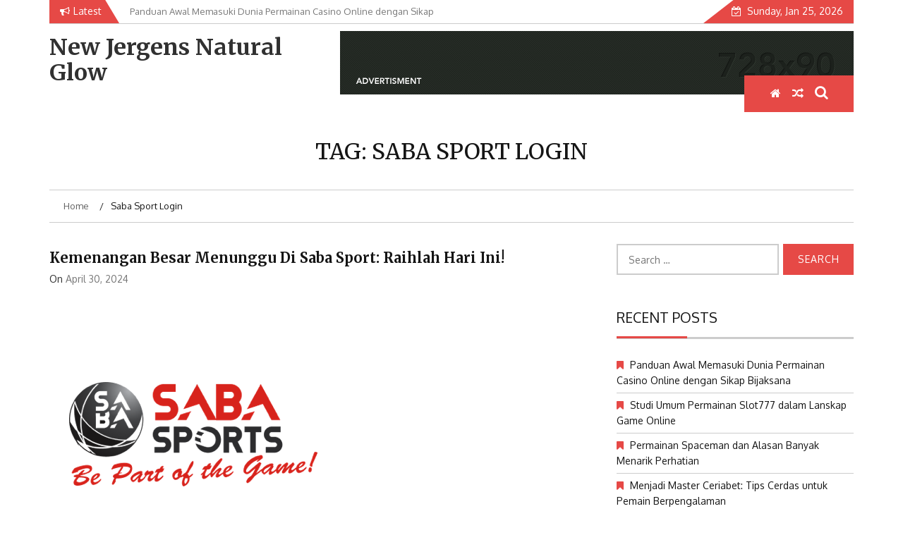

--- FILE ---
content_type: text/html; charset=UTF-8
request_url: https://www.newjergensnaturalglow.com/tag/saba-sport-login/
body_size: 11783
content:
    <!DOCTYPE html>
    <html lang="en-US" prefix="og: https://ogp.me/ns#">



<head>

	        <meta charset="UTF-8">
        <meta name="viewport" content="width=device-width, initial-scale=1">
        <link rel="profile" href="https://gmpg.org/xfn/11">
        <link rel="pingback" href="https://www.newjergensnaturalglow.com/xmlrpc.php">
        <style type="text/css">.top-header,
          .site-header,
          body:not(.home) #page .site-content, 
          body.home.blog #page .site-content {background-color:#fff}section.wrapper-slider .slide-pager .cycle-pager-active,section.wrapper-slider .slide-pager .cycle-pager-active:visited,section.wrapper-slider .slide-pager .cycle-pager-active:hover,section.wrapper-slider .slide-pager .cycle-pager-active:focus,section.wrapper-slider .slide-pager .cycle-pager-active:active,.title-divider,.title-divider:visited,.block-overlay-hover,.block-overlay-hover:visited,#gmaptoggle,#gmaptoggle:visited,.evision-back-to-top,.evision-back-to-top:visited,.search-form .search-submit,.search-form .search-submit:visited,.widget_calendar tbody a,.widget_calendar tbody a:visited,.wrap-portfolio .button.is-checked,.button.button-outline:hover,.button.button-outline:focus,.button.button-outline:active,.radius-thumb-holder,.radius-thumb-holder:before,.radius-thumb-holder:hover:before,.radius-thumb-holder:focus:before,.radius-thumb-holder:active:before,#pbCloseBtn:hover:before,.slide-pager .cycle-pager-active,.slick-dots .slick-active button,.slide-pager span:hover,.featurepost .latestpost-footer .moredetail a,.featurepost .latestpost-footer .moredetail a:visited,#load-wrap,.back-tonav,.back-tonav:visited,.wrap-service .box-container .box-inner:hover .box-content,.wrap-service .box-container .box-inner:focus .box-content,.search-holder .search-bg.search-open form,.top-header .noticebar .notice-title,.top-header .timer,.nav-buttons,.widget .widgettitle:after,.widget .widget-title:after,.widget input.search-submit,.widget .search-form .search-submit,.widget .search-form .search-submit:focus,.main-navigation.sec-main-navigation ul li.current_page_item:before,.comments-area input[type="submit"],.wrap-nav .wrap-inner{background-color:#e64946}.wrapper-slider,.flip-container .front,.flip-container .back,.wrap-nav .wrap-inner{border-color:#e64946!important}@media screen and (min-width:768px){.main-navigation .current_page_item>a:after,.main-navigation .current-menu-item>a:after,.main-navigation .current_page_ancestor>a:after,.main-navigation li.active>a:after,.main-navigation li.active>a:after,.main-navigation li.active>a:after,.main-navigation li.current_page_parent a:after{background-color:#e64946}}.latestpost-footer .moredetail a,.latestpost-footer .moredetail a:visited,aside#secondary .widget ul li:before,aside#secondary .tagcloud a:before{color:#e64946}.site-header .wrapper-site-identity .site-branding .site-title a,.site-header .wrapper-site-identity .site-title a:visited,.site-header .wrapper-site-identity .site-branding .site-description,.page-inner-title .entry-header time{color:#313131}.nav-buttons .button-list a:hover i,.nav-buttons .button-list a:hover span,.nav-buttons .button-list a:hover .page-links a,.page-links .nav-buttons .button-list a:hover a,.nav-buttons .button-list a:focus i,.nav-buttons .button-list a:focus span,.nav-buttons .button-list a:focus .page-links a,.page-links .nav-buttons .button-list a:focus a,.nav-buttons .button-list a:active i,.nav-buttons .button-list a:active span,.nav-buttons .button-list a:active .page-links a,.page-links .nav-buttons .button-list a:active a,.nav-buttons .button-list a:visited:hover i,.nav-buttons .button-list a:visited:hover span,.nav-buttons .button-list a:visited:hover .page-links a,.page-links .nav-buttons .button-list a:visited:hover a,.nav-buttons .button-list a:visited:focus i,.nav-buttons .button-list a:visited:focus span,.nav-buttons .button-list a:visited:focus .page-links a,.page-links .nav-buttons .button-list a:visited:focus a,.nav-buttons .button-list a:visited:active i,.nav-buttons .button-list a:visited:active span,.nav-buttons .button-list a:visited:active .page-links a,.page-links .nav-buttons .button-list a:visited:active a,.nav-buttons .button-list button:hover i,.nav-buttons .button-list button:hover span,.nav-buttons .button-list button:hover .page-links a,.page-links .nav-buttons .button-list button:hover a,.nav-buttons .button-list button:focus i,.nav-buttons .button-list button:focus span,.nav-buttons .button-list button:focus .page-links a,.page-links .nav-buttons .button-list button:focus a,.nav-buttons .button-list button:active i,.nav-buttons .button-list button:active span,.nav-buttons .button-list button:active .page-links a,.page-links .nav-buttons .button-list button:active a,.nav-buttons .button-list button:visited:hover i,.nav-buttons .button-list button:visited:hover span,.nav-buttons .button-list button:visited:hover .page-links a,.page-links .nav-buttons .button-list button:visited:hover a,.nav-buttons .button-list button:visited:focus i,.nav-buttons .button-list button:visited:focus span,.nav-buttons .button-list button:visited:focus .page-links a,.page-links .nav-buttons .button-list button:visited:focus a,.nav-buttons .button-list button:visited:active i,.nav-buttons .button-list button:visited:active span,.nav-buttons .button-list button:visited:active .page-links a,.page-links .nav-buttons .button-list button:visited:active a a:active,a:hover,.thumb-post .overlay-post-content a:hover,.thumb-post .overlay-post-content a:focus,.thumb-post .overlay-post-content a:active,.thumb-post .overlay-post-content a:visited:hover,.thumb-post .overlay-post-content a:visited:focus,.thumb-post .overlay-post-content a:visited:active,.main-navigation a:hover,.main-navigation a:focus,.main-navigation a:active,.main-navigation a:visited:hover,.main-navigation a:visited:focus,.main-navigation a:visited:active,.search-holder .button-search:hover,.search-holder .button-search:hover i{color:#e41410!important}html,body,p,button,input,select,textarea,pre,code,kbd,tt,var,samp,.main-navigation a,search-input-holder .search-field,.widget .widgettitle,.widget .widget-title{font-family:'Oxygen'}.site-header .wrapper-site-identity .site-title a,.site-header .wrapper-site-identity .site-description{font-family:'Merriweather'}h1,h1 a,h2,h2 a,h3,h3 a,h4,h4 a,h5,h5 a,h6,h6 a{font-family:'Merriweather'}</style>
    	<style>img:is([sizes="auto" i], [sizes^="auto," i]) {contain-intrinsic-size:3000px 1500px}</style>
	
	<!-- This site is optimized with the Yoast SEO plugin v26.7 - https://yoast.com/wordpress/plugins/seo/ -->
	<title>saba sport login Archives - New Jergens Natural Glow</title>
	<link rel="canonical" href="https://www.newjergensnaturalglow.com/tag/saba-sport-login/"/>
	<meta property="og:locale" content="en_US"/>
	<meta property="og:type" content="article"/>
	<meta property="og:title" content="saba sport login Archives - New Jergens Natural Glow"/>
	<meta property="og:url" content="https://www.newjergensnaturalglow.com/tag/saba-sport-login/"/>
	<meta property="og:site_name" content="New Jergens Natural Glow"/>
	<meta name="twitter:card" content="summary_large_image"/>
	<script type="application/ld+json" class="yoast-schema-graph">{"@context":"https://schema.org","@graph":[{"@type":"CollectionPage","@id":"https://www.newjergensnaturalglow.com/tag/saba-sport-login/","url":"https://www.newjergensnaturalglow.com/tag/saba-sport-login/","name":"saba sport login Archives - New Jergens Natural Glow","isPartOf":{"@id":"https://www.newjergensnaturalglow.com/#website"},"primaryImageOfPage":{"@id":"https://www.newjergensnaturalglow.com/tag/saba-sport-login/#primaryimage"},"image":{"@id":"https://www.newjergensnaturalglow.com/tag/saba-sport-login/#primaryimage"},"thumbnailUrl":"https://www.newjergensnaturalglow.com/wp-content/uploads/2024/04/Menggandakan-Taruhanmu-dengan-Saba-Sport-Keajaiban-Taruhan-Bola.png","breadcrumb":{"@id":"https://www.newjergensnaturalglow.com/tag/saba-sport-login/#breadcrumb"},"inLanguage":"en-US"},{"@type":"ImageObject","inLanguage":"en-US","@id":"https://www.newjergensnaturalglow.com/tag/saba-sport-login/#primaryimage","url":"https://www.newjergensnaturalglow.com/wp-content/uploads/2024/04/Menggandakan-Taruhanmu-dengan-Saba-Sport-Keajaiban-Taruhan-Bola.png","contentUrl":"https://www.newjergensnaturalglow.com/wp-content/uploads/2024/04/Menggandakan-Taruhanmu-dengan-Saba-Sport-Keajaiban-Taruhan-Bola.png","width":400,"height":400,"caption":"Kemenangan Besar Menunggu di Saba Sport: Raihlah Hari Ini!"},{"@type":"BreadcrumbList","@id":"https://www.newjergensnaturalglow.com/tag/saba-sport-login/#breadcrumb","itemListElement":[{"@type":"ListItem","position":1,"name":"Home","item":"https://www.newjergensnaturalglow.com/"},{"@type":"ListItem","position":2,"name":"saba sport login"}]},{"@type":"WebSite","@id":"https://www.newjergensnaturalglow.com/#website","url":"https://www.newjergensnaturalglow.com/","name":"New Jergens Natural Glow","description":"","potentialAction":[{"@type":"SearchAction","target":{"@type":"EntryPoint","urlTemplate":"https://www.newjergensnaturalglow.com/?s={search_term_string}"},"query-input":{"@type":"PropertyValueSpecification","valueRequired":true,"valueName":"search_term_string"}}],"inLanguage":"en-US"}]}</script>
	<!-- / Yoast SEO plugin. -->



<!-- Search Engine Optimization by Rank Math - https://s.rankmath.com/home -->
<title>saba sport login Archives - New Jergens Natural Glow</title>
<meta name="robots" content="follow, noindex"/>
<meta property="og:locale" content="en_US"/>
<meta property="og:type" content="article"/>
<meta property="og:title" content="saba sport login - New Jergens Natural Glow"/>
<meta property="og:url" content="https://www.newjergensnaturalglow.com/tag/saba-sport-login/"/>
<meta property="og:site_name" content="New Jergens Natural Glow"/>
<meta name="twitter:card" content="summary_large_image"/>
<meta name="twitter:title" content="saba sport login - New Jergens Natural Glow"/>
<meta name="twitter:label1" content="Posts"/>
<meta name="twitter:data1" content="1"/>
<script type="application/ld+json" class="rank-math-schema">{"@context":"https://schema.org","@graph":[{"@type":"Person","@id":"https://www.newjergensnaturalglow.com/#person","name":"newjer"},{"@type":"WebSite","@id":"https://www.newjergensnaturalglow.com/#website","url":"https://www.newjergensnaturalglow.com","name":"newjer","publisher":{"@id":"https://www.newjergensnaturalglow.com/#person"},"inLanguage":"en-US"},{"@type":"CollectionPage","@id":"https://www.newjergensnaturalglow.com/tag/saba-sport-login/#webpage","url":"https://www.newjergensnaturalglow.com/tag/saba-sport-login/","name":"saba sport login - New Jergens Natural Glow","isPartOf":{"@id":"https://www.newjergensnaturalglow.com/#website"},"inLanguage":"en-US"}]}</script>
<!-- /Rank Math WordPress SEO plugin -->

<link rel='dns-prefetch' href='//fonts.googleapis.com'/>
<link rel="alternate" type="application/rss+xml" title="New Jergens Natural Glow &raquo; Feed" href="https://www.newjergensnaturalglow.com/feed/"/>
<link rel="alternate" type="application/rss+xml" title="New Jergens Natural Glow &raquo; Comments Feed" href="https://www.newjergensnaturalglow.com/comments/feed/"/>
<link rel="alternate" type="application/rss+xml" title="New Jergens Natural Glow &raquo; saba sport login Tag Feed" href="https://www.newjergensnaturalglow.com/tag/saba-sport-login/feed/"/>
<script type="text/javascript">//<![CDATA[
window._wpemojiSettings={"baseUrl":"https:\/\/s.w.org\/images\/core\/emoji\/15.0.3\/72x72\/","ext":".png","svgUrl":"https:\/\/s.w.org\/images\/core\/emoji\/15.0.3\/svg\/","svgExt":".svg","source":{"concatemoji":"https:\/\/www.newjergensnaturalglow.com\/wp-includes\/js\/wp-emoji-release.min.js?ver=6.7.4"}};!function(i,n){var o,s,e;function c(e){try{var t={supportTests:e,timestamp:(new Date).valueOf()};sessionStorage.setItem(o,JSON.stringify(t))}catch(e){}}function p(e,t,n){e.clearRect(0,0,e.canvas.width,e.canvas.height),e.fillText(t,0,0);var t=new Uint32Array(e.getImageData(0,0,e.canvas.width,e.canvas.height).data),r=(e.clearRect(0,0,e.canvas.width,e.canvas.height),e.fillText(n,0,0),new Uint32Array(e.getImageData(0,0,e.canvas.width,e.canvas.height).data));return t.every(function(e,t){return e===r[t]})}function u(e,t,n){switch(t){case"flag":return n(e,"\ud83c\udff3\ufe0f\u200d\u26a7\ufe0f","\ud83c\udff3\ufe0f\u200b\u26a7\ufe0f")?!1:!n(e,"\ud83c\uddfa\ud83c\uddf3","\ud83c\uddfa\u200b\ud83c\uddf3")&&!n(e,"\ud83c\udff4\udb40\udc67\udb40\udc62\udb40\udc65\udb40\udc6e\udb40\udc67\udb40\udc7f","\ud83c\udff4\u200b\udb40\udc67\u200b\udb40\udc62\u200b\udb40\udc65\u200b\udb40\udc6e\u200b\udb40\udc67\u200b\udb40\udc7f");case"emoji":return!n(e,"\ud83d\udc26\u200d\u2b1b","\ud83d\udc26\u200b\u2b1b")}return!1}function f(e,t,n){var r="undefined"!=typeof WorkerGlobalScope&&self instanceof WorkerGlobalScope?new OffscreenCanvas(300,150):i.createElement("canvas"),a=r.getContext("2d",{willReadFrequently:!0}),o=(a.textBaseline="top",a.font="600 32px Arial",{});return e.forEach(function(e){o[e]=t(a,e,n)}),o}function t(e){var t=i.createElement("script");t.src=e,t.defer=!0,i.head.appendChild(t)}"undefined"!=typeof Promise&&(o="wpEmojiSettingsSupports",s=["flag","emoji"],n.supports={everything:!0,everythingExceptFlag:!0},e=new Promise(function(e){i.addEventListener("DOMContentLoaded",e,{once:!0})}),new Promise(function(t){var n=function(){try{var e=JSON.parse(sessionStorage.getItem(o));if("object"==typeof e&&"number"==typeof e.timestamp&&(new Date).valueOf()<e.timestamp+604800&&"object"==typeof e.supportTests)return e.supportTests}catch(e){}return null}();if(!n){if("undefined"!=typeof Worker&&"undefined"!=typeof OffscreenCanvas&&"undefined"!=typeof URL&&URL.createObjectURL&&"undefined"!=typeof Blob)try{var e="postMessage("+f.toString()+"("+[JSON.stringify(s),u.toString(),p.toString()].join(",")+"));",r=new Blob([e],{type:"text/javascript"}),a=new Worker(URL.createObjectURL(r),{name:"wpTestEmojiSupports"});return void(a.onmessage=function(e){c(n=e.data),a.terminate(),t(n)})}catch(e){}c(n=f(s,u,p))}t(n)}).then(function(e){for(var t in e)n.supports[t]=e[t],n.supports.everything=n.supports.everything&&n.supports[t],"flag"!==t&&(n.supports.everythingExceptFlag=n.supports.everythingExceptFlag&&n.supports[t]);n.supports.everythingExceptFlag=n.supports.everythingExceptFlag&&!n.supports.flag,n.DOMReady=!1,n.readyCallback=function(){n.DOMReady=!0}}).then(function(){return e}).then(function(){var e;n.supports.everything||(n.readyCallback(),(e=n.source||{}).concatemoji?t(e.concatemoji):e.wpemoji&&e.twemoji&&(t(e.twemoji),t(e.wpemoji)))}))}((window,document),window._wpemojiSettings);
//]]></script>
<style id='wp-emoji-styles-inline-css' type='text/css'>img.wp-smiley,img.emoji{display:inline!important;border:none!important;box-shadow:none!important;height:1em!important;width:1em!important;margin:0 .07em!important;vertical-align:-.1em!important;background:none!important;padding:0!important}</style>
<link rel='stylesheet' id='wp-block-library-css' href='https://www.newjergensnaturalglow.com/wp-includes/css/dist/block-library/style.min.css?ver=6.7.4' type='text/css' media='all'/>
<style id='wp-block-library-theme-inline-css' type='text/css'>.wp-block-audio :where(figcaption){color:#555;font-size:13px;text-align:center}.is-dark-theme .wp-block-audio :where(figcaption){color:#ffffffa6}.wp-block-audio{margin:0 0 1em}.wp-block-code{border:1px solid #ccc;border-radius:4px;font-family:Menlo,Consolas,monaco,monospace;padding:.8em 1em}.wp-block-embed :where(figcaption){color:#555;font-size:13px;text-align:center}.is-dark-theme .wp-block-embed :where(figcaption){color:#ffffffa6}.wp-block-embed{margin:0 0 1em}.blocks-gallery-caption{color:#555;font-size:13px;text-align:center}.is-dark-theme .blocks-gallery-caption{color:#ffffffa6}:root :where(.wp-block-image figcaption){color:#555;font-size:13px;text-align:center}.is-dark-theme :root :where(.wp-block-image figcaption){color:#ffffffa6}.wp-block-image{margin:0 0 1em}.wp-block-pullquote{border-bottom:4px solid;border-top:4px solid;color:currentColor;margin-bottom:1.75em}.wp-block-pullquote cite,.wp-block-pullquote footer,.wp-block-pullquote__citation{color:currentColor;font-size:.8125em;font-style:normal;text-transform:uppercase}.wp-block-quote{border-left:.25em solid;margin:0 0 1.75em;padding-left:1em}.wp-block-quote cite,.wp-block-quote footer{color:currentColor;font-size:.8125em;font-style:normal;position:relative}.wp-block-quote:where(.has-text-align-right){border-left:none;border-right:.25em solid;padding-left:0;padding-right:1em}.wp-block-quote:where(.has-text-align-center){border:none;padding-left:0}.wp-block-quote.is-large,.wp-block-quote.is-style-large,.wp-block-quote:where(.is-style-plain){border:none}.wp-block-search .wp-block-search__label{font-weight:700}.wp-block-search__button{border:1px solid #ccc;padding:.375em .625em}:where(.wp-block-group.has-background){padding:1.25em 2.375em}.wp-block-separator.has-css-opacity{opacity:.4}.wp-block-separator{border:none;border-bottom:2px solid;margin-left:auto;margin-right:auto}.wp-block-separator.has-alpha-channel-opacity{opacity:1}.wp-block-separator:not(.is-style-wide):not(.is-style-dots){width:100px}.wp-block-separator.has-background:not(.is-style-dots){border-bottom:none;height:1px}.wp-block-separator.has-background:not(.is-style-wide):not(.is-style-dots){height:2px}.wp-block-table{margin:0 0 1em}.wp-block-table td,.wp-block-table th{word-break:normal}.wp-block-table :where(figcaption){color:#555;font-size:13px;text-align:center}.is-dark-theme .wp-block-table :where(figcaption){color:#ffffffa6}.wp-block-video :where(figcaption){color:#555;font-size:13px;text-align:center}.is-dark-theme .wp-block-video :where(figcaption){color:#ffffffa6}.wp-block-video{margin:0 0 1em}:root :where(.wp-block-template-part.has-background){margin-bottom:0;margin-top:0;padding:1.25em 2.375em}</style>
<style id='classic-theme-styles-inline-css' type='text/css'>.wp-block-button__link{color:#fff;background-color:#32373c;border-radius:9999px;box-shadow:none;text-decoration:none;padding:calc(.667em + 2px) calc(1.333em + 2px);font-size:1.125em}.wp-block-file__button{background:#32373c;color:#fff;text-decoration:none}</style>
<style id='global-styles-inline-css' type='text/css'>:root{--wp--preset--aspect-ratio--square:1;--wp--preset--aspect-ratio--4-3: 4/3;--wp--preset--aspect-ratio--3-4: 3/4;--wp--preset--aspect-ratio--3-2: 3/2;--wp--preset--aspect-ratio--2-3: 2/3;--wp--preset--aspect-ratio--16-9: 16/9;--wp--preset--aspect-ratio--9-16: 9/16;--wp--preset--color--black:#000;--wp--preset--color--cyan-bluish-gray:#abb8c3;--wp--preset--color--white:#fff;--wp--preset--color--pale-pink:#f78da7;--wp--preset--color--vivid-red:#cf2e2e;--wp--preset--color--luminous-vivid-orange:#ff6900;--wp--preset--color--luminous-vivid-amber:#fcb900;--wp--preset--color--light-green-cyan:#7bdcb5;--wp--preset--color--vivid-green-cyan:#00d084;--wp--preset--color--pale-cyan-blue:#8ed1fc;--wp--preset--color--vivid-cyan-blue:#0693e3;--wp--preset--color--vivid-purple:#9b51e0;--wp--preset--gradient--vivid-cyan-blue-to-vivid-purple:linear-gradient(135deg,rgba(6,147,227,1) 0%,#9b51e0 100%);--wp--preset--gradient--light-green-cyan-to-vivid-green-cyan:linear-gradient(135deg,#7adcb4 0%,#00d082 100%);--wp--preset--gradient--luminous-vivid-amber-to-luminous-vivid-orange:linear-gradient(135deg,rgba(252,185,0,1) 0%,rgba(255,105,0,1) 100%);--wp--preset--gradient--luminous-vivid-orange-to-vivid-red:linear-gradient(135deg,rgba(255,105,0,1) 0%,#cf2e2e 100%);--wp--preset--gradient--very-light-gray-to-cyan-bluish-gray:linear-gradient(135deg,#eee 0%,#a9b8c3 100%);--wp--preset--gradient--cool-to-warm-spectrum:linear-gradient(135deg,#4aeadc 0%,#9778d1 20%,#cf2aba 40%,#ee2c82 60%,#fb6962 80%,#fef84c 100%);--wp--preset--gradient--blush-light-purple:linear-gradient(135deg,#ffceec 0%,#9896f0 100%);--wp--preset--gradient--blush-bordeaux:linear-gradient(135deg,#fecda5 0%,#fe2d2d 50%,#6b003e 100%);--wp--preset--gradient--luminous-dusk:linear-gradient(135deg,#ffcb70 0%,#c751c0 50%,#4158d0 100%);--wp--preset--gradient--pale-ocean:linear-gradient(135deg,#fff5cb 0%,#b6e3d4 50%,#33a7b5 100%);--wp--preset--gradient--electric-grass:linear-gradient(135deg,#caf880 0%,#71ce7e 100%);--wp--preset--gradient--midnight:linear-gradient(135deg,#020381 0%,#2874fc 100%);--wp--preset--font-size--small:13px;--wp--preset--font-size--medium:20px;--wp--preset--font-size--large:36px;--wp--preset--font-size--x-large:42px;--wp--preset--spacing--20:.44rem;--wp--preset--spacing--30:.67rem;--wp--preset--spacing--40:1rem;--wp--preset--spacing--50:1.5rem;--wp--preset--spacing--60:2.25rem;--wp--preset--spacing--70:3.38rem;--wp--preset--spacing--80:5.06rem;--wp--preset--shadow--natural:6px 6px 9px rgba(0,0,0,.2);--wp--preset--shadow--deep:12px 12px 50px rgba(0,0,0,.4);--wp--preset--shadow--sharp:6px 6px 0 rgba(0,0,0,.2);--wp--preset--shadow--outlined:6px 6px 0 -3px rgba(255,255,255,1) , 6px 6px rgba(0,0,0,1);--wp--preset--shadow--crisp:6px 6px 0 rgba(0,0,0,1)}:where(.is-layout-flex){gap:.5em}:where(.is-layout-grid){gap:.5em}body .is-layout-flex{display:flex}.is-layout-flex{flex-wrap:wrap;align-items:center}.is-layout-flex > :is(*, div){margin:0}body .is-layout-grid{display:grid}.is-layout-grid > :is(*, div){margin:0}:where(.wp-block-columns.is-layout-flex){gap:2em}:where(.wp-block-columns.is-layout-grid){gap:2em}:where(.wp-block-post-template.is-layout-flex){gap:1.25em}:where(.wp-block-post-template.is-layout-grid){gap:1.25em}.has-black-color{color:var(--wp--preset--color--black)!important}.has-cyan-bluish-gray-color{color:var(--wp--preset--color--cyan-bluish-gray)!important}.has-white-color{color:var(--wp--preset--color--white)!important}.has-pale-pink-color{color:var(--wp--preset--color--pale-pink)!important}.has-vivid-red-color{color:var(--wp--preset--color--vivid-red)!important}.has-luminous-vivid-orange-color{color:var(--wp--preset--color--luminous-vivid-orange)!important}.has-luminous-vivid-amber-color{color:var(--wp--preset--color--luminous-vivid-amber)!important}.has-light-green-cyan-color{color:var(--wp--preset--color--light-green-cyan)!important}.has-vivid-green-cyan-color{color:var(--wp--preset--color--vivid-green-cyan)!important}.has-pale-cyan-blue-color{color:var(--wp--preset--color--pale-cyan-blue)!important}.has-vivid-cyan-blue-color{color:var(--wp--preset--color--vivid-cyan-blue)!important}.has-vivid-purple-color{color:var(--wp--preset--color--vivid-purple)!important}.has-black-background-color{background-color:var(--wp--preset--color--black)!important}.has-cyan-bluish-gray-background-color{background-color:var(--wp--preset--color--cyan-bluish-gray)!important}.has-white-background-color{background-color:var(--wp--preset--color--white)!important}.has-pale-pink-background-color{background-color:var(--wp--preset--color--pale-pink)!important}.has-vivid-red-background-color{background-color:var(--wp--preset--color--vivid-red)!important}.has-luminous-vivid-orange-background-color{background-color:var(--wp--preset--color--luminous-vivid-orange)!important}.has-luminous-vivid-amber-background-color{background-color:var(--wp--preset--color--luminous-vivid-amber)!important}.has-light-green-cyan-background-color{background-color:var(--wp--preset--color--light-green-cyan)!important}.has-vivid-green-cyan-background-color{background-color:var(--wp--preset--color--vivid-green-cyan)!important}.has-pale-cyan-blue-background-color{background-color:var(--wp--preset--color--pale-cyan-blue)!important}.has-vivid-cyan-blue-background-color{background-color:var(--wp--preset--color--vivid-cyan-blue)!important}.has-vivid-purple-background-color{background-color:var(--wp--preset--color--vivid-purple)!important}.has-black-border-color{border-color:var(--wp--preset--color--black)!important}.has-cyan-bluish-gray-border-color{border-color:var(--wp--preset--color--cyan-bluish-gray)!important}.has-white-border-color{border-color:var(--wp--preset--color--white)!important}.has-pale-pink-border-color{border-color:var(--wp--preset--color--pale-pink)!important}.has-vivid-red-border-color{border-color:var(--wp--preset--color--vivid-red)!important}.has-luminous-vivid-orange-border-color{border-color:var(--wp--preset--color--luminous-vivid-orange)!important}.has-luminous-vivid-amber-border-color{border-color:var(--wp--preset--color--luminous-vivid-amber)!important}.has-light-green-cyan-border-color{border-color:var(--wp--preset--color--light-green-cyan)!important}.has-vivid-green-cyan-border-color{border-color:var(--wp--preset--color--vivid-green-cyan)!important}.has-pale-cyan-blue-border-color{border-color:var(--wp--preset--color--pale-cyan-blue)!important}.has-vivid-cyan-blue-border-color{border-color:var(--wp--preset--color--vivid-cyan-blue)!important}.has-vivid-purple-border-color{border-color:var(--wp--preset--color--vivid-purple)!important}.has-vivid-cyan-blue-to-vivid-purple-gradient-background{background:var(--wp--preset--gradient--vivid-cyan-blue-to-vivid-purple)!important}.has-light-green-cyan-to-vivid-green-cyan-gradient-background{background:var(--wp--preset--gradient--light-green-cyan-to-vivid-green-cyan)!important}.has-luminous-vivid-amber-to-luminous-vivid-orange-gradient-background{background:var(--wp--preset--gradient--luminous-vivid-amber-to-luminous-vivid-orange)!important}.has-luminous-vivid-orange-to-vivid-red-gradient-background{background:var(--wp--preset--gradient--luminous-vivid-orange-to-vivid-red)!important}.has-very-light-gray-to-cyan-bluish-gray-gradient-background{background:var(--wp--preset--gradient--very-light-gray-to-cyan-bluish-gray)!important}.has-cool-to-warm-spectrum-gradient-background{background:var(--wp--preset--gradient--cool-to-warm-spectrum)!important}.has-blush-light-purple-gradient-background{background:var(--wp--preset--gradient--blush-light-purple)!important}.has-blush-bordeaux-gradient-background{background:var(--wp--preset--gradient--blush-bordeaux)!important}.has-luminous-dusk-gradient-background{background:var(--wp--preset--gradient--luminous-dusk)!important}.has-pale-ocean-gradient-background{background:var(--wp--preset--gradient--pale-ocean)!important}.has-electric-grass-gradient-background{background:var(--wp--preset--gradient--electric-grass)!important}.has-midnight-gradient-background{background:var(--wp--preset--gradient--midnight)!important}.has-small-font-size{font-size:var(--wp--preset--font-size--small)!important}.has-medium-font-size{font-size:var(--wp--preset--font-size--medium)!important}.has-large-font-size{font-size:var(--wp--preset--font-size--large)!important}.has-x-large-font-size{font-size:var(--wp--preset--font-size--x-large)!important}:where(.wp-block-post-template.is-layout-flex){gap:1.25em}:where(.wp-block-post-template.is-layout-grid){gap:1.25em}:where(.wp-block-columns.is-layout-flex){gap:2em}:where(.wp-block-columns.is-layout-grid){gap:2em}:root :where(.wp-block-pullquote){font-size:1.5em;line-height:1.6}</style>
<link rel='stylesheet' id='jquery-slick-css-css' href='https://www.newjergensnaturalglow.com/wp-content/themes/emag/assets/frameworks/slick/slick.css?ver=3.4.0' type='text/css' media='all'/>
<link rel='stylesheet' id='jquery-slick-theme-css' href='https://www.newjergensnaturalglow.com/wp-content/themes/emag/assets/frameworks/slick/slick-theme.css?ver=3.4.0' type='text/css' media='all'/>
<link rel='stylesheet' id='emag-style-css' href='https://www.newjergensnaturalglow.com/wp-content/themes/emag/style.css?ver=6.7.4' type='text/css' media='all'/>
<link rel='stylesheet' id='emag-google-fonts-css' href='https://fonts.googleapis.com/css?family=Oxygen%3A400%2C300%2C700%7CMerriweather%3A400%2C400italic%2C300%2C900%2C700%7CMerriweather%3A400%2C400italic%2C300%2C900%2C700&#038;ver=6.7.4' type='text/css' media='all'/>
<link rel='stylesheet' id='widget-css' href='https://www.newjergensnaturalglow.com/wp-content/themes/emag/inc/widgets/new-widgets/assets/widget.css?ver=6.7.4' type='text/css' media='all'/>
<script type="text/javascript" src="https://www.newjergensnaturalglow.com/wp-includes/js/jquery/jquery.min.js?ver=3.7.1" id="jquery-core-js"></script>
<script type="text/javascript" src="https://www.newjergensnaturalglow.com/wp-includes/js/jquery/jquery-migrate.min.js?ver=3.4.1" id="jquery-migrate-js"></script>
<link rel="https://api.w.org/" href="https://www.newjergensnaturalglow.com/wp-json/"/><link rel="alternate" title="JSON" type="application/json" href="https://www.newjergensnaturalglow.com/wp-json/wp/v2/tags/337"/><link rel="EditURI" type="application/rsd+xml" title="RSD" href="https://www.newjergensnaturalglow.com/xmlrpc.php?rsd"/>
<meta name="generator" content="WordPress 6.7.4"/>
<style type="text/css">.recentcomments a{display:inline!important;padding:0!important;margin:0!important}</style><link rel="icon" href="https://www.newjergensnaturalglow.com/wp-content/uploads/2022/05/cropped-android-chrome-512x512-1-32x32.png" sizes="32x32"/>
<link rel="icon" href="https://www.newjergensnaturalglow.com/wp-content/uploads/2022/05/cropped-android-chrome-512x512-1-192x192.png" sizes="192x192"/>
<link rel="apple-touch-icon" href="https://www.newjergensnaturalglow.com/wp-content/uploads/2022/05/cropped-android-chrome-512x512-1-180x180.png"/>
<meta name="msapplication-TileImage" content="https://www.newjergensnaturalglow.com/wp-content/uploads/2022/05/cropped-android-chrome-512x512-1-270x270.png"/>

</head>

<body class="archive tag tag-saba-sport-login tag-337 wp-embed-responsive evision-right-sidebar hfeed">

    <div id="page" class="site">
    <a class="skip-link screen-reader-text" href="#content">Skip to content</a>
    <header class="wrapper top-header">
        <div class="container">
            <div class="wrap-inner">
                <div class="row">
                    <div class="col-xs-12 col-sm-12 col-md-6 top-header-left">
                                                    <div class="noticebar">
                                                                    <span class="notice-title">Latest</span>
                                                                <div class="ticker">
                                    <div id="cycle-slideshow-ticker" class="cycle-slideshow" data-cycle-log="false" data-cycle-swipe=true data-cycle-timeout=5000 data-cycle-fx=scrollVert data-cycle-speed=1000 data-cycle-carousel-fluid=true data-cycle-carousel-visible=5 data-cycle-pause-on-hover=true data-cycle-auto-height=container data-cycle-slides="> div">
                                                                                                <div class="slide-item">
                                                        <a href="https://www.newjergensnaturalglow.com/2328-2/">
                                                            <span class="notice-content">Panduan Awal Memasuki Dunia Permainan Casino Online dengan Sikap Bijaksana</span>
                                                        </a>
                                                    </div>
                                                                                                    <div class="slide-item">
                                                        <a href="https://www.newjergensnaturalglow.com/studi-umum-permainan-slot777-dalam-lanskap-game-online/">
                                                            <span class="notice-content">Studi Umum Permainan Slot777 dalam Lanskap Game Online</span>
                                                        </a>
                                                    </div>
                                                                                                    <div class="slide-item">
                                                        <a href="https://www.newjergensnaturalglow.com/2321-2/">
                                                            <span class="notice-content">Permainan Spaceman dan Alasan Banyak Menarik Perhatian</span>
                                                        </a>
                                                    </div>
                                                                                                    <div class="slide-item">
                                                        <a href="https://www.newjergensnaturalglow.com/2318-2/">
                                                            <span class="notice-content">Menjadi Master Ceriabet: Tips Cerdas untuk Pemain Berpengalaman</span>
                                                        </a>
                                                    </div>
                                                                                                    <div class="slide-item">
                                                        <a href="https://www.newjergensnaturalglow.com/klikwin88-jadi-situs-slot-online-tergacor-2026/">
                                                            <span class="notice-content">KLIKWIN88 Jadi Situs Slot Online Tergacor 2026</span>
                                                        </a>
                                                    </div>
                                                                                        </div>
                                    <div class="cycle-pager" id="slide-pager"></div>
                                </div>
                            </div>
                                            </div>
                    <div class="col-xs-12 col-sm-12 col-md-6 top-header-right">
                                                                            <div class="timer">
                                Sunday, Jan 25, 2026                            </div>
                                            </div>
                </div>
            </div>
        </div>
    </header>
    <header id="masthead" class="wrapper wrap-head site-header">
        <div class="wrapper wrapper-site-identity">
            <div class="container">
                <div class="row">
                    <div class="col-xs-12 col-sm-12 col-md-4">
                        <div class="site-branding">
                                                                                            <p class="site-title"><a href="https://www.newjergensnaturalglow.com/" rel="home">New Jergens Natural Glow</a></p>
                                                        </div><!-- .site-branding -->
                    </div>
                                            <div class="col-xs-12 col-sm-12 col-md-8">
                            <div class="ads-section header-right">
                                <a href="#">
                                    <img src="https://www.newjergensnaturalglow.com/wp-content/themes/emag/assets/images/banner-add.png">
                                </a>
                            </div>
                        </div>
                                    </div>
            </div>
        </div>
    </header><!-- #masthead -->
    <nav class="wrapper wrap-nav">
        <div class="container">
            <div class="wrap-inner">
                <div class="sec-menu">
                    <nav id="sec-site-navigation" class="main-navigation sec-main-navigation" role="navigation" aria-label="secondary-menu">
                    
                    <div id="primary-menu" class="primary-menu"></div>
                    </nav><!-- #site-navigation -->
                    <div class="nav-holder">
                        <button id="sec-menu-toggle" class="menu-toggle" aria-controls="secondary-menu" aria-expanded="false"><span class="fa fa-bars"></span></button>
                        <div id="sec-site-header-menu" class="site-header-menu">
                            <div class="container">
                                <div class="row">
                                    <div class="col-xs-12 col-sm-12 col-md-12">
                                        <button id="mobile-menu-toggle-close" class="menu-toggle" aria-controls="secondary-menu"><span class="fa fa-close fa-2x"></span></button>
                                    </div>
                                    <div class="col-xs-12 col-sm-12 col-md-12">
                                        <nav id="sec-site-navigation-mobile" class="main-navigation sec-main-navigation" role="navigation" aria-label="secondary-menu">
                                        <div id="primary-menu-mobile" class="primary-menu"></div>
                                        </nav><!-- #site-navigation -->
                                    </div>
                                </div>
                            </div>
                        </div><!-- site-header-menu -->
                    </div>
                </div>
                                    <div class="nav-buttons">
                                                    <div class="button-list">
                                <a href="https://www.newjergensnaturalglow.com"><i class="fa fa-home"></i></a>
                            </div>
                                                                            <div class="button-list">
                                <a href="https://www.newjergensnaturalglow.com/?random=1 "><i class="fa fa-random"></i></a>
                            </div>
                                                
                                                    <div class="button-list">
                                <div class="search-holder">
                                  <a class="button-search button-outline" href="#">
                                    <i class="fa fa-search"></i>
                                  </a>                                
                                </div>
                            </div>    
                                            </div>
                            </div>
             <div class="search-form-nav" id="top-search">
                <form role="search" method="get" class="search-form" action="https://www.newjergensnaturalglow.com/">
				<label>
					<span class="screen-reader-text">Search for:</span>
					<input type="search" class="search-field" placeholder="Search &hellip;" value="" name="s"/>
				</label>
				<input type="submit" class="search-submit" value="Search"/>
			</form>            </div>
        </div>
    </nav>
    <section class="wrapper">
        <div id="content" class="site-content">
					<div class="wrapper page-inner-title">
				<div class="container">
				    <div class="row">
				        <div class="col-md-12 col-sm-12 col-xs-12">
							<header class="entry-header inner-banner-no-image" style="background-image: url('')">
								<div class="inner-banner-overlay">
									<h1 class="entry-title">Tag: <span>saba sport login</span></h1>								</div>
							</header><!-- .entry-header -->
				        </div>
				    </div>
				</div>
			</div>

		<div id="breadcrumb" class="wrapper wrap-breadcrumb"><div class="container"><div role="navigation" aria-label="Breadcrumbs" class="breadcrumb-trail breadcrumbs" itemprop="breadcrumb"><ul class="trail-items" itemscope itemtype="http://schema.org/BreadcrumbList"><meta name="numberOfItems" content="2"/><meta name="itemListOrder" content="Ascending"/><li itemprop="itemListElement" itemscope itemtype="http://schema.org/ListItem" class="trail-item trail-begin"><a href="https://www.newjergensnaturalglow.com" rel="home"><span itemprop="name">Home</span></a><meta itemprop="position" content="1"/></li><li itemprop="itemListElement" itemscope itemtype="http://schema.org/ListItem" class="trail-item trail-end"><span itemprop="name">saba sport login</span><meta itemprop="position" content="2"/></li></ul></div></div><!-- .container --></div><!-- #breadcrumb -->

	<div id="primary" class="content-area">
		<main id="main" class="site-main" role="main">

		
			
<article id="post-758" class="post-758 post type-post status-publish format-standard has-post-thumbnail hentry category-uncategorized tag-saba-sport tag-saba-sport-judi-bola tag-saba-sport-login tag-sabasport">
	<header class="entry-header">
		<h2 class="entry-title"><a href="https://www.newjergensnaturalglow.com/kemenangan-besar-menunggu-di-saba-sport-raihlah-hari-ini/" rel="bookmark">Kemenangan Besar Menunggu di Saba Sport: Raihlah Hari Ini!</a></h2>			<div class="entry-meta">
				<span class="posted-on">On <a href="https://www.newjergensnaturalglow.com/2024/04/30/" rel="bookmark"><time class="entry-date published updated" datetime="2024-04-30T03:10:13+00:00">April 30, 2024</time></a></span><span class="byline"> By <span class="author vcard"><a class="url fn n" href="https://www.newjergensnaturalglow.com/author/newjer/">newjer</a></span></span>			</div><!-- .entry-meta -->
			</header><!-- .entry-header -->

	<div class="entry-content">
		<div class='image-full'><a href="https://www.newjergensnaturalglow.com/kemenangan-besar-menunggu-di-saba-sport-raihlah-hari-ini/"><img width="400" height="400" src="https://www.newjergensnaturalglow.com/wp-content/uploads/2024/04/Menggandakan-Taruhanmu-dengan-Saba-Sport-Keajaiban-Taruhan-Bola.png" class="attachment-full size-full wp-post-image" alt="Kemenangan Besar Menunggu di Saba Sport: Raihlah Hari Ini!" decoding="async" fetchpriority="high" srcset="https://www.newjergensnaturalglow.com/wp-content/uploads/2024/04/Menggandakan-Taruhanmu-dengan-Saba-Sport-Keajaiban-Taruhan-Bola.png 400w, https://www.newjergensnaturalglow.com/wp-content/uploads/2024/04/Menggandakan-Taruhanmu-dengan-Saba-Sport-Keajaiban-Taruhan-Bola-300x300.png 300w, https://www.newjergensnaturalglow.com/wp-content/uploads/2024/04/Menggandakan-Taruhanmu-dengan-Saba-Sport-Keajaiban-Taruhan-Bola-150x150.png 150w, https://www.newjergensnaturalglow.com/wp-content/uploads/2024/04/Menggandakan-Taruhanmu-dengan-Saba-Sport-Keajaiban-Taruhan-Bola-83x83.png 83w" sizes="(max-width: 400px) 100vw, 400px"/></a></div><p><strong>Mengapa Anda Harus Bergabung dengan Saba Sport?</strong></p>
<p>Dunia taruhan bola online semakin berkembang pesat, dan Saba Sport telah menjadi salah satu pemimpin dalam industri ini. Mengapa begitu banyak orang memilih Saba Sport sebagai situs judi bola mereka? Karena di Saba Sport, kemenangan besar menunggu di setiap sudut. Inilah saat yang tepat untuk bergabung dan meraih kesuksesan di dunia taruhan bola daring.</p>
<p><strong>Peluang Besar dengan Saba Sport Judi Bola</strong></p>
<p>Apakah Anda mencari peluang besar untuk meraih kemenangan di taruhan bola? Saba Sport adalah tempatnya! Sebagai salah satu situs judi bola terkemuka, Saba Sport menawarkan peluang besar untuk meraih kemenangan. Dengan berbagai jenis taruhan dan pertandingan yang tersedia, Anda memiliki kesempatan untuk memilih opsi taruhan yang sesuai dengan preferensi Anda dan meningkatkan potensi kemenangan Anda.</p>
<p><strong>Fitur Inovatif untuk Pengalaman Taruhan yang Lebih Baik</strong></p>
<p>Saba Sport terus berinovasi untuk memberikan pengalaman taruhan yang lebih baik bagi para pemainnya. Dari taruhan langsung (live betting) yang memungkinkan Anda untuk bertaruh saat pertandingan sedang berlangsung hingga fitur analisis statistik yang membantu Anda membuat keputusan taruhan yang lebih cerdas, Saba Sport memiliki semua yang Anda butuhkan untuk sukses dalam taruhan bola.</p>
<p><strong>Bonus dan Promosi Menarik untuk Meningkatkan Peluang Kemenangan Anda</strong></p>
<p>Selain peluang kemenangan yang besar, Saba Sport juga menawarkan berbagai bonus dan promosi yang menarik. Dari bonus selamat datang hingga promosi cashback, ada banyak kesempatan untuk meningkatkan nilai taruhan Anda dan meraih kemenangan yang lebih besar. Dengan memanfaatkan bonus dan promosi ini dengan bijak, Anda dapat meningkatkan peluang kemenangan Anda secara signifikan.</p>
<p><strong>Layanan Pelanggan yang Ramah dan Responsif</strong></p>
<p>Ketika Anda bermain di Saba Sport, Anda tidak hanya mendapatkan akses ke peluang kemenangan yang besar, tetapi juga layanan pelanggan yang ramah dan responsif. Tim dukungan pelanggan Saba Sport siap membantu Anda dengan segala pertanyaan atau masalah yang mungkin Anda hadapi selama proses taruhan. Dengan layanan pelanggan yang baik, Anda dapat merasa nyaman dan yakin bahwa Anda didukung sepenuhnya oleh tim Saba Sport.</p>
<p><strong>Bergabunglah dengan Komunitas Taruhan yang Aktif dan Bersemangat</strong></p>
<p>Di Saba Sport, Anda tidak hanya bergabung dengan situs judi bola, tetapi juga dengan komunitas taruhan yang aktif dan bersemangat. Bergabunglah dengan komunitas ini untuk berdiskusi, berbagi tips dan trik, serta merayakan kemenangan bersama-sama. Dengan berinteraksi dengan sesama pemain taruhan, Anda dapat meningkatkan pengalaman taruhan Anda dan meraih kemenangan yang lebih sering.</p>
<p><strong>Kesimpulan: Raih Kemenangan Besar di Saba Sport Hari Ini!</strong></p>
<p>Jadi, mengapa menunggu? Kemenangan besar menunggu di Saba Sport, dan saatnya untuk meraihnya! Dengan peluang besar, fitur inovatif, bonus dan promosi menarik, layanan pelanggan yang ramah, dan komunitas taruhan yang aktif, Saba Sport memiliki semua yang Anda butuhkan untuk sukses dalam taruhan bola. Jangan ragu lagi, bergabunglah dengan Saba Sport hari ini dan mulailah petualangan taruhan Anda menuju kemenangan besar!</p>
<p><strong><a href="https://aiua-journalofislamiceducation.net/" target="_blank" rel="noopener">saba sport</a></strong></p>
			</div><!-- .entry-content -->

	<footer class="entry-footer">
		<span class="cat-links">Posted in <a href="https://www.newjergensnaturalglow.com/category/uncategorized/" rel="category tag">Uncategorized</a></span><span class="tags-links">Tagged , <a href="https://www.newjergensnaturalglow.com/tag/saba-sport/" rel="tag">saba sport</a><a href="https://www.newjergensnaturalglow.com/tag/saba-sport-judi-bola/" rel="tag">saba sport judi bola</a><a href="https://www.newjergensnaturalglow.com/tag/saba-sport-login/" rel="tag">saba sport login</a><a href="https://www.newjergensnaturalglow.com/tag/sabasport/" rel="tag">sabasport</a></span>	</footer><!-- .entry-footer -->
</article><!-- #post-## -->

		</main><!-- #main -->
	</div><!-- #primary -->


<aside id="secondary" class="widget-area" role="complementary">
	<section id="search-2" class="widget widget_search"><form role="search" method="get" class="search-form" action="https://www.newjergensnaturalglow.com/">
				<label>
					<span class="screen-reader-text">Search for:</span>
					<input type="search" class="search-field" placeholder="Search &hellip;" value="" name="s"/>
				</label>
				<input type="submit" class="search-submit" value="Search"/>
			</form></section>
		<section id="recent-posts-2" class="widget widget_recent_entries">
		<h2 class="widget-title">Recent Posts</h2>
		<ul>
											<li>
					<a href="https://www.newjergensnaturalglow.com/2328-2/">Panduan Awal Memasuki Dunia Permainan Casino Online dengan Sikap Bijaksana</a>
									</li>
											<li>
					<a href="https://www.newjergensnaturalglow.com/studi-umum-permainan-slot777-dalam-lanskap-game-online/">Studi Umum Permainan Slot777 dalam Lanskap Game Online</a>
									</li>
											<li>
					<a href="https://www.newjergensnaturalglow.com/2321-2/">Permainan Spaceman dan Alasan Banyak Menarik Perhatian</a>
									</li>
											<li>
					<a href="https://www.newjergensnaturalglow.com/2318-2/">Menjadi Master Ceriabet: Tips Cerdas untuk Pemain Berpengalaman</a>
									</li>
											<li>
					<a href="https://www.newjergensnaturalglow.com/klikwin88-jadi-situs-slot-online-tergacor-2026/">KLIKWIN88 Jadi Situs Slot Online Tergacor 2026</a>
									</li>
					</ul>

		</section><section id="recent-comments-2" class="widget widget_recent_comments"><h2 class="widget-title">Recent Comments</h2><ul id="recentcomments"></ul></section><section id="archives-2" class="widget widget_archive"><h2 class="widget-title">Archives</h2>
			<ul>
					<li><a href='https://www.newjergensnaturalglow.com/2026/01/'>January 2026</a></li>
	<li><a href='https://www.newjergensnaturalglow.com/2025/12/'>December 2025</a></li>
	<li><a href='https://www.newjergensnaturalglow.com/2025/11/'>November 2025</a></li>
	<li><a href='https://www.newjergensnaturalglow.com/2025/10/'>October 2025</a></li>
	<li><a href='https://www.newjergensnaturalglow.com/2025/09/'>September 2025</a></li>
	<li><a href='https://www.newjergensnaturalglow.com/2025/08/'>August 2025</a></li>
	<li><a href='https://www.newjergensnaturalglow.com/2025/07/'>July 2025</a></li>
	<li><a href='https://www.newjergensnaturalglow.com/2025/06/'>June 2025</a></li>
	<li><a href='https://www.newjergensnaturalglow.com/2025/05/'>May 2025</a></li>
	<li><a href='https://www.newjergensnaturalglow.com/2025/04/'>April 2025</a></li>
	<li><a href='https://www.newjergensnaturalglow.com/2025/03/'>March 2025</a></li>
	<li><a href='https://www.newjergensnaturalglow.com/2025/02/'>February 2025</a></li>
	<li><a href='https://www.newjergensnaturalglow.com/2025/01/'>January 2025</a></li>
	<li><a href='https://www.newjergensnaturalglow.com/2024/12/'>December 2024</a></li>
	<li><a href='https://www.newjergensnaturalglow.com/2024/11/'>November 2024</a></li>
	<li><a href='https://www.newjergensnaturalglow.com/2024/10/'>October 2024</a></li>
	<li><a href='https://www.newjergensnaturalglow.com/2024/09/'>September 2024</a></li>
	<li><a href='https://www.newjergensnaturalglow.com/2024/08/'>August 2024</a></li>
	<li><a href='https://www.newjergensnaturalglow.com/2024/07/'>July 2024</a></li>
	<li><a href='https://www.newjergensnaturalglow.com/2024/06/'>June 2024</a></li>
	<li><a href='https://www.newjergensnaturalglow.com/2024/05/'>May 2024</a></li>
	<li><a href='https://www.newjergensnaturalglow.com/2024/04/'>April 2024</a></li>
	<li><a href='https://www.newjergensnaturalglow.com/2024/03/'>March 2024</a></li>
	<li><a href='https://www.newjergensnaturalglow.com/2024/02/'>February 2024</a></li>
	<li><a href='https://www.newjergensnaturalglow.com/2024/01/'>January 2024</a></li>
	<li><a href='https://www.newjergensnaturalglow.com/2023/12/'>December 2023</a></li>
	<li><a href='https://www.newjergensnaturalglow.com/2023/11/'>November 2023</a></li>
	<li><a href='https://www.newjergensnaturalglow.com/2023/10/'>October 2023</a></li>
	<li><a href='https://www.newjergensnaturalglow.com/2023/09/'>September 2023</a></li>
	<li><a href='https://www.newjergensnaturalglow.com/2023/08/'>August 2023</a></li>
	<li><a href='https://www.newjergensnaturalglow.com/2023/07/'>July 2023</a></li>
	<li><a href='https://www.newjergensnaturalglow.com/2023/06/'>June 2023</a></li>
	<li><a href='https://www.newjergensnaturalglow.com/2023/05/'>May 2023</a></li>
	<li><a href='https://www.newjergensnaturalglow.com/2023/03/'>March 2023</a></li>
	<li><a href='https://www.newjergensnaturalglow.com/2023/02/'>February 2023</a></li>
	<li><a href='https://www.newjergensnaturalglow.com/2022/05/'>May 2022</a></li>
	<li><a href='https://www.newjergensnaturalglow.com/2022/04/'>April 2022</a></li>
	<li><a href='https://www.newjergensnaturalglow.com/2017/04/'>April 2017</a></li>
			</ul>

			</section><section id="categories-2" class="widget widget_categories"><h2 class="widget-title">Categories</h2>
			<ul>
					<li class="cat-item cat-item-2"><a href="https://www.newjergensnaturalglow.com/category/uncategorized/business/">Business</a>
</li>
	<li class="cat-item cat-item-720"><a href="https://www.newjergensnaturalglow.com/category/casino/">casino</a>
</li>
	<li class="cat-item cat-item-462"><a href="https://www.newjergensnaturalglow.com/category/gates-of-olympus/">Gates Of Olympus</a>
</li>
	<li class="cat-item cat-item-25"><a href="https://www.newjergensnaturalglow.com/category/health/">Health</a>
</li>
	<li class="cat-item cat-item-453"><a href="https://www.newjergensnaturalglow.com/category/mahjong-ways/">mahjong ways</a>
</li>
	<li class="cat-item cat-item-520"><a href="https://www.newjergensnaturalglow.com/category/slot-bet-100/">Slot Bet 100</a>
</li>
	<li class="cat-item cat-item-249"><a href="https://www.newjergensnaturalglow.com/category/slot-gacor/">Slot Gacor</a>
</li>
	<li class="cat-item cat-item-121"><a href="https://www.newjergensnaturalglow.com/category/slot-online/">Slot Online</a>
</li>
	<li class="cat-item cat-item-548"><a href="https://www.newjergensnaturalglow.com/category/slot88/">slot88</a>
</li>
	<li class="cat-item cat-item-516"><a href="https://www.newjergensnaturalglow.com/category/starlight-princess/">starlight princess</a>
</li>
	<li class="cat-item cat-item-36"><a href="https://www.newjergensnaturalglow.com/category/style/">Style</a>
</li>
	<li class="cat-item cat-item-18"><a href="https://www.newjergensnaturalglow.com/category/technology/">Technology</a>
</li>
	<li class="cat-item cat-item-1"><a href="https://www.newjergensnaturalglow.com/category/uncategorized/">Uncategorized</a>
</li>
			</ul>

			</section><section id="meta-2" class="widget widget_meta"><h2 class="widget-title">Meta</h2>
		<ul>
						<li><a rel="nofollow" rel="nofollow" href="https://www.newjergensnaturalglow.com/wp-login.php">Log in</a></li>
			<li><a href="https://www.newjergensnaturalglow.com/feed/">Entries feed</a></li>
			<li><a href="https://www.newjergensnaturalglow.com/comments/feed/">Comments feed</a></li>

			<li><a href="https://wordpress.org/">WordPress.org</a></li>
		</ul>

		</section></aside><!-- #secondary -->
        </div><!-- #content -->
    </section>
        <!-- *****************************************
             Footer section starts
    ****************************************** -->
    <footer class="wrapper wrap-footer">
     
        <!-- footer site info -->
        <section id="colophon" class="wrapper site-footer" role="contentinfo">
            <div class="container">
                <div class="row">
                    <div class="xs-12 col-sm-6 col-md-6">
                        <div class="site-info">
                            Copyright &copy; All right reserved.                                                            <span class="sep"> | </span>
                                Theme: eMag by <a href="http://evisionthemes.com/" target="_blank" rel="designer">eVisionThemes </a>                                                        </div><!-- .site-info -->
                    </div>
                                    </div>
            </div>
        </section><!-- #colophon -->     

    </footer><!-- #colophon -->
    <!-- *****************************************
             Footer section ends
    ****************************************** -->
                    <a id="gotop" class="evision-back-to-top" href="#page"><i class="fa fa-angle-up"></i></a>
            </div><!-- #page -->
    <script type="text/javascript" src="https://www.newjergensnaturalglow.com/wp-content/themes/emag/assets/js/modernizr.min.js?ver=2.8.3" id="jquery-modernizr-js"></script>
<script type="text/javascript" src="https://www.newjergensnaturalglow.com/wp-content/themes/emag/assets/frameworks/jquery.easing/jquery.easing.js?ver=0.3.6" id="jquery-easing-js"></script>
<script type="text/javascript" src="https://www.newjergensnaturalglow.com/wp-content/themes/emag/assets/frameworks/slick/slick.min.js?ver=1.6.0" id="jquery-slick-js"></script>
<script type="text/javascript" src="https://www.newjergensnaturalglow.com/wp-content/themes/emag/assets/frameworks/waypoints/jquery.waypoints.min.js?ver=4.0.0" id="jquery-waypoints-js"></script>
<script type="text/javascript" src="https://www.newjergensnaturalglow.com/wp-content/themes/emag/assets/frameworks/cycle2/jquery.cycle2.js?ver=2.1.6" id="jquery-cycle2-script-js"></script>
<script type="text/javascript" src="https://www.newjergensnaturalglow.com/wp-content/themes/emag/assets/js/evision-custom.js?ver=6.7.4" id="emag-custom-js-js"></script>
<script type="text/javascript" src="https://www.newjergensnaturalglow.com/wp-content/themes/emag/js/skip-link-focus-fix.js?ver=20151215" id="emag-skip-link-focus-fix-js"></script>
<script defer src="https://static.cloudflareinsights.com/beacon.min.js/vcd15cbe7772f49c399c6a5babf22c1241717689176015" integrity="sha512-ZpsOmlRQV6y907TI0dKBHq9Md29nnaEIPlkf84rnaERnq6zvWvPUqr2ft8M1aS28oN72PdrCzSjY4U6VaAw1EQ==" data-cf-beacon='{"version":"2024.11.0","token":"1bfb59515a8c41e48fbd4debf62c36b3","r":1,"server_timing":{"name":{"cfCacheStatus":true,"cfEdge":true,"cfExtPri":true,"cfL4":true,"cfOrigin":true,"cfSpeedBrain":true},"location_startswith":null}}' crossorigin="anonymous"></script>
</body>
</html>